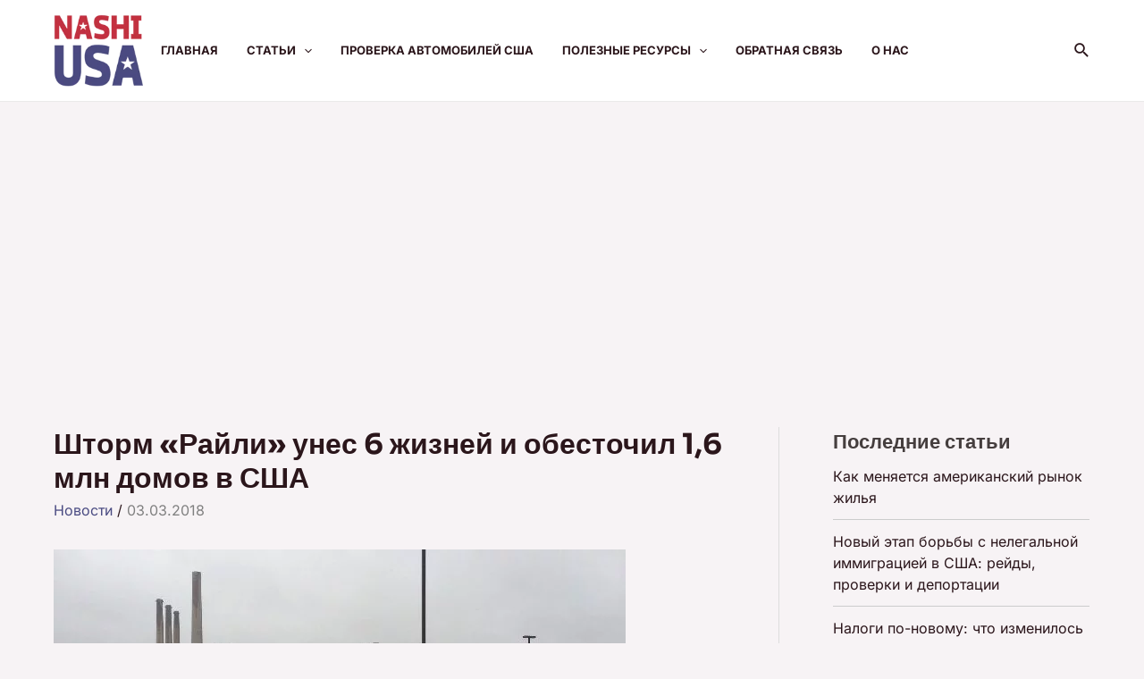

--- FILE ---
content_type: text/html; charset=utf-8
request_url: https://www.google.com/recaptcha/api2/aframe
body_size: 265
content:
<!DOCTYPE HTML><html><head><meta http-equiv="content-type" content="text/html; charset=UTF-8"></head><body><script nonce="TdeijQIecD4BFtiFb0OeQg">/** Anti-fraud and anti-abuse applications only. See google.com/recaptcha */ try{var clients={'sodar':'https://pagead2.googlesyndication.com/pagead/sodar?'};window.addEventListener("message",function(a){try{if(a.source===window.parent){var b=JSON.parse(a.data);var c=clients[b['id']];if(c){var d=document.createElement('img');d.src=c+b['params']+'&rc='+(localStorage.getItem("rc::a")?sessionStorage.getItem("rc::b"):"");window.document.body.appendChild(d);sessionStorage.setItem("rc::e",parseInt(sessionStorage.getItem("rc::e")||0)+1);localStorage.setItem("rc::h",'1768838947675');}}}catch(b){}});window.parent.postMessage("_grecaptcha_ready", "*");}catch(b){}</script></body></html>